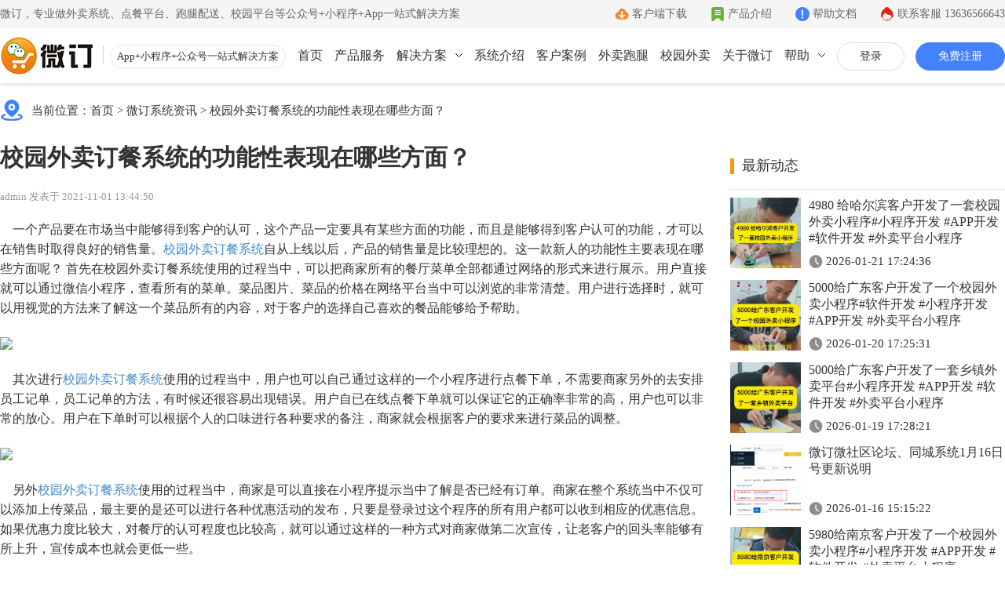

--- FILE ---
content_type: text/html
request_url: https://www.veding.com/static/v2/notice/2480.html
body_size: 9818
content:
<!DOCTYPE html PUBLIC "-//W3C//DTD HTML 4.01 Transitional//EN" "http://www.w3.org/TR/html4/loose.dtd"> <html> <head> <meta name="renderer" content="webkit" /> <meta name="applicable-device" content="pc"> <meta http-equiv="X-UA-Compatible" content="IE=Edge,chrome=1" /> <meta http-equiv="Content-Type" content="text/html; charset=UTF-8"> <title>校园外卖订餐系统的功能性表现在哪些方面？ - 公众号+小程序+App一站式O2O服务平台-微订</title> <meta name="keywords" content="校园外卖订餐系统,校园订餐平台,外卖小程序,小程序外卖系统,外卖App,跑腿App,微信跑腿系统,微信团购系统,本地外卖系统,本地外卖平台,公众号外卖系统" /> <meta name="description" content="一个产品要在市场当中能够得到客户的认可，这个产品一定要具有某些方面的功能，而且是能够得到客户认可的功" /> <link rel="canonical" href="https://www.veding.com/static/v2/notice/2480.html" /> <meta property='og:url' content='https://www.veding.com/static/v2/notice/2480.html'/> <meta property='og:locale' content='zh_CN'/> <meta property='og:type' content='website'/> <meta property='og:title' content='校园外卖订餐系统的功能性表现在哪些方面？ - 公众号+小程序+App一站式O2O服务平台-微订'/> <meta property='og:description' content='一个产品要在市场当中能够得到客户的认可，这个产品一定要具有某些方面的功能，而且是能够得到客户认可的功'/> <meta property='og:site_name' content='微订'/> <meta property='article:author' content='veding'/> <link rel="stylesheet" href="https://vdpic.com/template/v2/css/reset.css?v=2835"> <link rel="stylesheet" href="https://vdpic.com/res/fans/web/default/css/common/common.css?v=2835"> <link rel="stylesheet" href="https://vdpic.com/template/css/aos.min.css"> <link rel="stylesheet" href="https://vdpic.com/template/v4/css/common.css?v=2835"> <link rel="stylesheet" href="https://vdpic.com/template/v4/css/style.css?v=2835"> <script src="https://vdpic.com/res/fans/web/default/js/common/jquery-3.7.1.min.js"></script> <script src="https://vdpic.com/template/js/aos.min.js"></script> <script type="text/javascript" src="https://vdpic.com/res/fans/web/default/js/common/appCommon.js?v=2835"></script> <script type="text/javascript" src="https://vdpic.com/template/v4/js/site.js?v=2835"></script> <script src="https://vdpic.com/template/v2/js/site-search-log.js?v=2835"></script> <script type="text/javascript" src="https://vdpic.com/res/thirdparty/ckplayer/ckplayer.min.js?v=2835"></script> <script type="text/javascript"> var holidayData = {"2026-02-10":2,"2026-02-08":1,"2026-02-09":2,"2026-02-06":2,"2026-02-07":1,"2026-02-04":2,"2026-02-05":2,"2026-02-02":2,"2026-02-03":2,"2026-02-01":1,"2026-01-31":1,"2026-01-30":2,"2026-01-29":2,"2026-01-26":2,"2026-01-25":1,"2026-01-28":2,"2026-01-27":2,"2026-01-22":2,"2026-01-21":2,"2026-01-24":1,"2026-01-23":2,"2026-01-20":2,"2026-01-19":2,"2026-01-18":1,"2026-01-15":2,"2026-02-28":2,"2026-01-14":2,"2026-01-17":1,"2026-02-26":2,"2026-01-16":2,"2026-02-27":2,"2026-01-11":1,"2026-02-24":2,"2026-01-10":1,"2026-02-25":2,"2026-01-13":2,"2026-02-22":1,"2026-01-12":2,"2026-02-23":1,"2026-02-20":1,"2026-02-21":1,"2026-01-08":2,"2026-01-07":2,"2026-02-19":1,"2026-01-09":2,"2026-01-04":2,"2026-02-17":1,"2026-01-03":1,"2026-02-18":1,"2026-01-06":2,"2026-02-15":1,"2026-01-05":2,"2026-02-16":1,"2026-02-13":2,"2026-02-14":2,"2026-01-02":1,"2026-02-11":2,"2026-01-01":1,"2026-02-12":2}; </script> </head> <body> <input type="hidden" id="siteContextPath" value=""/> <input type="hidden" id="siteResPath" value="https://vdpic.com"/> <div class="header"> <div class="header-top"> <div class="page-container"> <div class="left-text">微订，专业做外卖系统、点餐平台、跑腿配送、校园平台等公众号+小程序+App一站式解决方案</div> <a href="https://www.veding.com/static/v2/about.html#contact" class="right-link service"> 联系客服 <span class="js-service-qr-workday">13636566643</span> <span class="js-service-qr-sleepday" style="display:none;">17717677301</span> </a> <a href="https://www.veding.com/support/index.html" target="_blank" class="right-link help">帮助文档</a> <a href="https://www.veding.com/static/v2/product.html" class="right-link about">产品介绍</a> <a href="https://www.veding.com/static/downloadios.html" target="_blank" class="right-link download">客户端下载</a> </div> </div> <div class="header-menu page-container"> <a class="hd-logo" href="https://www.veding.com"> <img alt="微订" src="https://vdpic.com/template/v2/images/logo-2.png"> <span>App+小程序+公众号一站式解决方案 </span> </a> <ul class="hd-account hide-register-login-btn"> <li class="login"> <a href="https://www.veding.com/static/v2/login.html" target="_blank">登录</a> </li> <li class="register"> <a href="https://www.veding.com/static/v2/register.html" target="_blank">免费注册</a> </li> <li class="username none"> <a href="/header/login/forward.jhtml" target="_blank"></a> </li> <li class="logout none"> <a href="/member/logout.jhtml">退出</a> </li> <script type="text/javascript"> $(function(){ $.ajax({ type : "GET", url : "/auth/status/check.jhtml?act=v2", dataType : "jsonp", jsonp: 'callback', success : function(data){ if(data.t == 1) { $(".hd-account .username a").html(data.u); $(".hd-account .login,.hd-account .register").hide(); $(".hd-account .username,.hd-account .logout").show(); $("#nav-price").removeClass("none"); } } }); }); </script> </ul> <ul class="hd-right"> <li > <a href="https://www.veding.com">首页</a> </li> <li > <a href="https://www.veding.com/static/v2/product.html">产品服务</a> </li> <li > <a href="https://www.veding.com/static/v2/solution-h5.html">解决方案</a> <i class="arrow-icon"> <svg xmlns="http://www.w3.org/2000/svg" viewBox="0 0 9 5"><g><g><polyline points="0.5 0.5 4.5 4.5 8.5 0.5" fill="none" stroke-linecap="round" stroke-linejoin="round"></polyline></g></g></svg> </i> <div class="nav-dropdown solution"> <ul class="page-container1200"> <li class="text"> <span class="name">渠道</span> </li> <li> <a href="https://www.veding.com/static/v2/solution-h5.html" class="wechat"> <div class="title">公众号</div> <div class="sub-title">一键搭建微信商城</div> </a> </li> <li> <a href="https://www.veding.com/static/v2/solution-applet.html" class="applet"> <div class="title">小程序</div> <div class="sub-title">一键生成小程序</div> </a> </li> <li> <a href="https://www.veding.com/static/v2/solution-app.html" class="app"> <div class="title">App</div> <div class="sub-title">Android和IOS原生App</div> </a> </li> <li class="text"> <span class="name">更多</span> </li> <li> <a href="https://www.veding.net" target="_blank" class="school"> <div class="title">校园外卖</div> <div class="sub-title">一站式校园服务平台</div> </a> </li> <li> <a href="https://www.veding.com/static/v2/waimai-paotui.html" class="waimai"> <div class="title">外卖跑腿</div> <div class="sub-title">同城生活服务平台</div> </a> </li> <li> <a href="https://www.veding.com/static/v2/community.html" class="community"> <div class="title">社区团购</div> <div class="sub-title">社区+电商新模式</div> </a> </li> <li> <a href="https://www.veding.com/static/v2/citytown.html" class="citytown"> <div class="title">同城系统</div> <div class="sub-title">同城生活信息发布</div> </a> </li> <li> <a href="https://www.veding.com/static/v2/forum.html" class="forum"> <div class="title">微社区</div> <div class="sub-title">连接你的客户和粉丝</div> </a> </li> </ul> </div> </li> <li class="hide-register-login-btn"> <a href="https://www.vework.com" target="_blank">系统介绍</a> </li> <li > <a class="show-case-dialog" href="javascript:void(0);">客户案例</a> </li> <li > <a href="https://www.veding.com/static/v2/waimai-paotui.html">外卖跑腿</a> </li> <li> <a href="https://www.veding.net" target="_blank">校园外卖</a> </li> <li > <a href="https://www.veding.com/static/v2/about.html">关于微订</a> </li> <li > <a>帮助</a> <i class="arrow-icon"> <svg xmlns="http://www.w3.org/2000/svg" viewBox="0 0 9 5"><g><g><polyline points="0.5 0.5 4.5 4.5 8.5 0.5" fill="none" stroke-linecap="round" stroke-linejoin="round"></polyline></g></g></svg> </i> <div class="nav-dropdown help"> <ul class="page-container1200"> <li> <div class="big-title"> 使用教程 </div> <a href="https://www.veding.com/static/v2/usage.html#register"> <div class="title"> 注册教程 </div> <div class="sub-title"> 注册小程序和公众号帐号 </div> </a> <a href="https://www.veding.com/static/v2/usage.html#junior"> <div class="title"> 初级教程 </div> <div class="sub-title"> 创建店铺和产品 </div> </a> <a target="_blank" href="https://www.veding.com/static/v2/usage.html#video"> <div class="title"> 视频教程 </div> <div class="sub-title"> 一步一步视频讲解 </div> </a> <a href="https://support.veding.com" target="_blank"> <div class="title"> 帮助中心 </div> <div class="sub-title"> 常见问题解疑 </div> </a> <div class="split"></div> </li> <li> <div class="big-title"> App下载 </div> <a href="https://www.veding.com/static/downloadios.html" target="_blank"> <div class="title"> 商家客户端 </div> <div class="sub-title"> 手机端的管理客户端 </div> </a> <a href="http://s.veding.com/" target="_blank"> <div class="title"> 微送宝 </div> <div class="sub-title"> 配送员抢单助手 </div> </a> <a href="http://d.veding.com/" target="_blank"> <div class="title"> 云收银 </div> <div class="sub-title"> 店铺收银管家 </div> </a> <a href="http://fans.veding.com/" target="_blank"> <div class="title"> 微粉宝 </div> <div class="sub-title"> 粉丝交流沟通工具 </div> </a> <div class="split"></div> </li> <li> <div class="big-title"> 联系我们 </div> <a href="https://www.veding.com/static/v2/about.html#comp"> <div class="title"> 公司简介 </div> <div class="sub-title"> 致力于移动互联网开发 </div> </a> <a href="https://www.veding.com/static/v2/about.html#culture"> <div class="title"> 企业文化 </div> <div class="sub-title"> 有影响力的互联网企业 </div> </a> <a href="https://www.veding.com/static/v2/about.html#license"> <div class="title"> 公司资质 </div> <div class="sub-title"> 证件齐全，安全放心 </div> </a> <a href="https://www.veding.com/static/v2/about.html#contact"> <div class="title"> 联系我们 </div> <div class="sub-title"> 7*12小时在线咨询 </div> </a> </li> </ul> </div> </li> </ul> </div> </div> <div class="header-blank"></div> <div class="page-container"> <div class="notice-address">当前位置：<a href="https://www.veding.com">首页</a> > <a href="https://www.veding.com/static/v2/noticeList-52.html">微订系统资讯</a> > <a href="https://www.veding.com/static/v2/notice/2480.html">校园外卖订餐系统的功能性表现在哪些方面？</a></div> <table class="notice-container notice-list mt25"> <tr> <td valign="top"> <div class="notice-detail"> <div class="notice-detail-title"> 校园外卖订餐系统的功能性表现在哪些方面？ </div> <div class="notice-detail-sub-title mt20"> admin 发表于 2021-11-01 13:44:50 </div> <div class="notice-detail-content mt20"> <div class="rich"> <p><span style="font-size:16px">&nbsp; &nbsp; 一个产品要在市场当中能够得到客户的认可，这个产品一定要具有某些方面的功能，而且是能够得到客户认可的功能，才可以在销售时取得良好的销售量。<a href="https://www.veding.com/">校园外卖订餐系统</a>自从上线以后，产品的销售量是比较理想的。这一款新人的功能性主要表现在哪些方面呢？ 首先在校园外卖订餐系统使用的过程当中，可以把商家所有的餐厅菜单全部都通过网络的形式来进行展示。用户直接就可以通过微信小程序，查看所有的菜单。菜品图片、菜品的价格在网络平台当中可以浏览的非常清楚。用户进行选择时，就可以用视觉的方法来了解这一个菜品所有的内容，对于客户的选择自己喜欢的餐品能够给予帮助。</span></p> <p>&nbsp;</p> <p><span style="font-size:16px"><img src="https://res.veding.com/attachment/alycms/www/2021/11/qAoB9cGg9aOvqOFS1.png" /></span></p> <p>&nbsp;</p> <p><span style="font-size:16px">&nbsp; &nbsp; 其次进行<a href="https://www.veding.com/">校园外卖订餐系统</a>使用的过程当中，用户也可以自己通过这样的一个小程序进行点餐下单，不需要商家另外的去安排员工记单，员工记单的方法，有时候还很容易出现错误。用户自已在线点餐下单就可以保证它的正确率非常的高，用户也可以非常的放心。用户在下单时可以根据个人的口味进行各种要求的备注，商家就会根据客户的要求来进行菜品的调整。</span></p> <p>&nbsp;</p> <p><span style="font-size:16px"><img src="https://res.veding.com/attachment/alycms/www/2021/11/2JH38wNDJ7pzuoD01.png" /></span></p> <p>&nbsp;</p> <p><span style="font-size:16px">&nbsp; &nbsp; 另外<a href="https://www.veding.com/">校园外卖订餐系统</a>使用的过程当中，商家是可以直接在小程序提示当中了解是否已经有订单。商家在整个系统当中不仅可以添加上传菜品，最主要的是还可以进行各种优惠活动的发布，只要是登录过这个程序的所有用户都可以收到相应的优惠信息。如果优惠力度比较大，对餐厅的认可程度也比较高，就可以通过这样的一种方式对商家做第二次宣传，让老客户的回头率能够有所上升，宣传成本也就会更低一些。</span></p> <p>&nbsp;</p> <p><span style="font-size:16px"><img src="https://res.veding.com/attachment/alycms/www/2021/11/w9NuBrejTbLiSuWn1.png" /></span></p> <p>&nbsp;</p> <p><span style="font-size:16px">&nbsp; &nbsp; 正是因为小程序有着各种各样的功能，给商家带来了各种各样的便利。所以才会有越来越多的商家愿意对系统进行使用，只要选择的小程序在功能性上可以达到商家的要求，使用的效果会比较好，商家的经营可以得到的帮助比较大。</span></p> <p><span style="font-size:16px">&nbsp; &nbsp; 微订，专业做公众号+小程序+App一站式O2O移动商城系统，可以快速搭建微信外卖订餐系统、微信点餐平台、微信点餐系统、微信外卖系统、微信外卖平台、微信订餐系统、微信订餐平台、微信点单系统、校园点餐平台、跑腿服务、交易零售等本地多元化服务平台，基于SaaS模式，向商户提供强大的O2O平台解决方案。<a href="https://www.veding.com/">https://www.veding.com/</a></span></p> </div> </div> <div class="notice-detail-tag"> <span>标签：</span><a href="https://www.veding.com/static/v2/notice/2480.html" target="_blank">校园外卖订餐系统</a> </div> <div class="notice-detail-tag"> <span>上一条：</span><a href="https://www.veding.com/static/v2/notice/2479.html">小程序外卖点餐系统的支付方式是否安全</a> </div> <div class="notice-detail-tag"> <span>下一条：</span><a href="https://www.veding.com/static/v2/notice/2481.html" >微订10月29日更新说明，含10+产品功能优化升级</a> </div> <div class="notice-detail-disclaimer"> <p>免责声明：部分文章信息来源于网络以及网友投稿，本网站只负责对文章进行整理、排版、编辑，是出于传递更多信息之目的，并不意味着赞同其观点或证实其内容的真实性，如本站文章和转稿涉及版权等问题，请作者及时联系本站，我们会尽快处理。</p> <p class="mt20">责任申明：官方所有内容、图片如未经过授权，禁止任何形式的采集、镜像，否则后果自负！</p> <p class="mt20">标题：校园外卖订餐系统的功能性表现在哪些方面？</p> <p>地址：https://www.veding.com/static/v2/notice/2480.html</p> </div> <div class="relative-notice"> 相关资讯 </div> <ul class="relative-notice-list"> <li> <a class="img" href="https://www.veding.com/static/v2/notice/3379.html" target="_blank"> <img alt="外卖订餐系统革新一键下单，美味速达新体验" src="https://vdpic.com/attachment/alycms/www/2024/9/MOrQ70cizvW4aZr41.png?imageView2/1/w/230/h/154"> </a> <a class="title" href="https://www.veding.com/static/v2/notice/3379.html" target="_blank"> 外卖订餐系统革新一键下单，美味速达新体验 </a> <div class="date"> 2024-09-04 09:22:55 </div> </li> <li> <a class="img" href="https://www.veding.com/static/v2/notice/3865.html" target="_blank"> <img alt="外卖平台系统如何优化用户体验提高配送效率？" src="https://vdpic.com/attachment/alycms/www/2025/5/5OjSXMDjMEve3ZXk1.png?imageView2/1/w/230/h/154"> </a> <a class="title" href="https://www.veding.com/static/v2/notice/3865.html" target="_blank"> 外卖平台系统如何优化用户体验提高配送效率？ </a> <div class="date"> 2025-05-20 16:30:26 </div> </li> <li> <a class="img" href="https://www.veding.com/static/v2/notice/3435.html" target="_blank"> <img alt=" 通过校园外卖程序平台系统实现高效配送与智能管理" src="https://vdpic.com/attachment/alycms/www/2024/9/WqOAa1msrthbTyxW1.png?imageView2/1/w/230/h/154"> </a> <a class="title" href="https://www.veding.com/static/v2/notice/3435.html" target="_blank">  通过校园外卖程序平台系统实现高效配送与智能管理 </a> <div class="date"> 2024-09-26 09:52:55 </div> </li> <li> <a class="img" href="https://www.veding.com/static/v2/notice/3505.html" target="_blank"> <img alt="优化微信外卖订餐系统：提升效率与用户满意度的技巧" src="https://vdpic.com/attachment/alycms/www/2024/10/hsfEFtYWuDcgteRm1.png?imageView2/1/w/230/h/154"> </a> <a class="title" href="https://www.veding.com/static/v2/notice/3505.html" target="_blank"> 优化微信外卖订餐系统：提升效率与用户满意度的技巧 </a> <div class="date"> 2024-10-30 09:27:38 </div> </li> <li> <a class="img" href="https://www.veding.com/static/v2/notice/3861.html" target="_blank"> <img alt="提升用户体验：如何优化外卖订餐系统以满足客户需求" src="https://vdpic.com/attachment/alycms/www/2025/5/IkgHiSCWfo2v0Ler1.png?imageView2/1/w/230/h/154"> </a> <a class="title" href="https://www.veding.com/static/v2/notice/3861.html" target="_blank"> 提升用户体验：如何优化外卖订餐系统以满足客户需求 </a> <div class="date"> 2025-05-19 10:15:54 </div> </li> <li> <a class="img" href="https://www.veding.com/static/v2/notice/3522.html" target="_blank"> <img alt="创新与效率：外卖平台系统引领餐饮业转型" src="https://vdpic.com/attachment/alycms/www/2024/11/F2AI2xb1Sgvo4zUn1.png?imageView2/1/w/230/h/154"> </a> <a class="title" href="https://www.veding.com/static/v2/notice/3522.html" target="_blank"> 创新与效率：外卖平台系统引领餐饮业转型 </a> <div class="date"> 2024-11-06 09:28:56 </div> </li> </ul> </div> </td> <td class="notice-right" valign="top"> <div class="title"> 最新动态 </div> <ul class="update-list"> <li> <table> <tr> <td class="img" valign="top"> <a href="https://www.veding.com/static/v2/notice/4070.html" target="_blank"> <img alt="4980 给哈尔滨客户开发了一套校园外卖小程序#小程序开发 #APP开发 #软件开发 #外卖平台小程序" style="object-fit:cover;" src="https://vdpic.com/attachment/alycms/www/2026/1/u8n9LPJgK0EqhFkP1.mp4?vframe/jpg/offset/1"> </a> </td> <td class="content" valign="top"> <div class="title"> <a href="https://www.veding.com/static/v2/notice/4070.html" target="_blank"> 4980 给哈尔滨客户开发了一套校园外卖小程序#小程序开发 #APP开发 #软件开发 #外卖平台小程序 </a> </div> <div class="date"> 2026-01-21 17:24:36 </div> </td> </tr> </table> </li> <li> <table> <tr> <td class="img" valign="top"> <a href="https://www.veding.com/static/v2/notice/4069.html" target="_blank"> <img alt="5000给广东客户开发了一个校园外卖小程序#软件开发 #小程序开发 #APP开发 #外卖平台小程序" style="object-fit:cover;" src="https://vdpic.com/attachment/alycms/www/2026/1/Z8lOeTvn20C1Efwh1.mp4?vframe/jpg/offset/1"> </a> </td> <td class="content" valign="top"> <div class="title"> <a href="https://www.veding.com/static/v2/notice/4069.html" target="_blank"> 5000给广东客户开发了一个校园外卖小程序#软件开发 #小程序开发 #APP开发 #外卖平台小程序 </a> </div> <div class="date"> 2026-01-20 17:25:31 </div> </td> </tr> </table> </li> <li> <table> <tr> <td class="img" valign="top"> <a href="https://www.veding.com/static/v2/notice/4068.html" target="_blank"> <img alt="5000给广东客户开发了一套乡镇外卖平台#小程序开发 #APP开发 #软件开发 #外卖平台小程序" style="object-fit:cover;" src="https://vdpic.com/attachment/alycms/www/2026/1/E9W8hoWfHZFUI0KN1.mp4?vframe/jpg/offset/1"> </a> </td> <td class="content" valign="top"> <div class="title"> <a href="https://www.veding.com/static/v2/notice/4068.html" target="_blank"> 5000给广东客户开发了一套乡镇外卖平台#小程序开发 #APP开发 #软件开发 #外卖平台小程序 </a> </div> <div class="date"> 2026-01-19 17:28:21 </div> </td> </tr> </table> </li> <li> <table> <tr> <td class="img" valign="top"> <a href="https://www.veding.com/static/v2/notice/4065.html" target="_blank"> <img alt="微订微社区论坛、同城系统1月16日号更新说明" src="https://vdpic.com/attachment/alycms/www/2026/1/O1wQFiulelC8Tk3C1.png?imageView2/1/w/230/h/154"> </a> </td> <td class="content" valign="top"> <div class="title"> <a href="https://www.veding.com/static/v2/notice/4065.html" target="_blank"> 微订微社区论坛、同城系统1月16日号更新说明 </a> </div> <div class="date"> 2026-01-16 15:15:22 </div> </td> </tr> </table> </li> <li> <table> <tr> <td class="img" valign="top"> <a href="https://www.veding.com/static/v2/notice/4064.html" target="_blank"> <img alt="5980给南京客户开发了一个校园外卖小程序#小程序开发 #APP开发 #软件开发 #外卖平台小程序" style="object-fit:cover;" src="https://vdpic.com/attachment/alycms/www/2026/1/C6AIIsoTI0DaZFnX1.mp4?vframe/jpg/offset/1"> </a> </td> <td class="content" valign="top"> <div class="title"> <a href="https://www.veding.com/static/v2/notice/4064.html" target="_blank"> 5980给南京客户开发了一个校园外卖小程序#小程序开发 #APP开发 #软件开发 #外卖平台小程序 </a> </div> <div class="date"> 2026-01-15 17:27:38 </div> </td> </tr> </table> </li> <li> <table> <tr> <td class="img" valign="top"> <a href="https://www.veding.com/static/v2/notice/4063.html" target="_blank"> <img alt="4980给福建客户开发了一个校园外卖跑腿小程序#小程序开发 #APP开发 #软件开发 #外卖平台小程序" style="object-fit:cover;" src="https://vdpic.com/attachment/alycms/www/2026/1/34YX4KPsnxXkvtwG1.mp4?vframe/jpg/offset/1"> </a> </td> <td class="content" valign="top"> <div class="title"> <a href="https://www.veding.com/static/v2/notice/4063.html" target="_blank"> 4980给福建客户开发了一个校园外卖跑腿小程序#小程序开发 #APP开发 #软件开发 #外卖平台小程序 </a> </div> <div class="date"> 2026-01-14 17:09:53 </div> </td> </tr> </table> </li> <li> <table> <tr> <td class="img" valign="top"> <a href="https://www.veding.com/static/v2/notice/4062.html" target="_blank"> <img alt="4980给徐州客户开发了一个校园外卖跑腿小程序#小程序开发 #APP开发 #软件开发 #外卖平台开发" style="object-fit:cover;" src="https://vdpic.com/attachment/alycms/www/2026/1/gHrtpvJDadJmx9yX1.mp4?vframe/jpg/offset/1"> </a> </td> <td class="content" valign="top"> <div class="title"> <a href="https://www.veding.com/static/v2/notice/4062.html" target="_blank"> 4980给徐州客户开发了一个校园外卖跑腿小程序#小程序开发 #APP开发 #软件开发 #外卖平台开发 </a> </div> <div class="date"> 2026-01-13 17:13:25 </div> </td> </tr> </table> </li> <li> <table> <tr> <td class="img" valign="top"> <a href="https://www.veding.com/static/v2/notice/4061.html" target="_blank"> <img alt="6800给云南客户开发了一个乡镇外卖跑腿小程序#小程序开发 #APP开发 #软件开发 #外卖平台小程序" style="object-fit:cover;" src="https://vdpic.com/attachment/alycms/www/2026/1/24MF0FA2GZTVy9xf1.mp4?vframe/jpg/offset/1"> </a> </td> <td class="content" valign="top"> <div class="title"> <a href="https://www.veding.com/static/v2/notice/4061.html" target="_blank"> 6800给云南客户开发了一个乡镇外卖跑腿小程序#小程序开发 #APP开发 #软件开发 #外卖平台小程序 </a> </div> <div class="date"> 2026-01-12 17:24:29 </div> </td> </tr> </table> </li> <li> <table> <tr> <td class="img" valign="top"> <a href="https://www.veding.com/static/v2/notice/4058.html" target="_blank"> <img alt="微订微社区论坛系统1月12日号更新说明" src="https://vdpic.com/attachment/alycms/www/2026/1/rJ9q3nKaiiHUIXXI1.png?imageView2/1/w/230/h/154"> </a> </td> <td class="content" valign="top"> <div class="title"> <a href="https://www.veding.com/static/v2/notice/4058.html" target="_blank"> 微订微社区论坛系统1月12日号更新说明 </a> </div> <div class="date"> 2026-01-12 14:22:33 </div> </td> </tr> </table> </li> <li> <table> <tr> <td class="img" valign="top"> <a href="https://www.veding.com/static/v2/notice/4055.html" target="_blank"> <img alt=" 微订微社区论坛系统1月9日号更新说明" src="https://vdpic.com/attachment/alycms/www/2026/1/R6xPX2gT8s3sYnWt1.png?imageView2/1/w/230/h/154"> </a> </td> <td class="content" valign="top"> <div class="title"> <a href="https://www.veding.com/static/v2/notice/4055.html" target="_blank"> 微订微社区论坛系统1月9日号更新说明 </a> </div> <div class="date"> 2026-01-09 16:44:52 </div> </td> </tr> </table> </li> <li> <table> <tr> <td class="img" valign="top"> <a href="https://www.veding.com/static/v2/notice/4054.html" target="_blank"> <img alt="4800给浙江客户开发了一个校园外卖小程序#小程序开发 #APP开发 #软件开发" style="object-fit:cover;" src="https://vdpic.com/attachment/alycms/www/2026/1/bVmlgYoQYeA7RcHI1.mp4?vframe/jpg/offset/1"> </a> </td> <td class="content" valign="top"> <div class="title"> <a href="https://www.veding.com/static/v2/notice/4054.html" target="_blank"> 4800给浙江客户开发了一个校园外卖小程序#小程序开发 #APP开发 #软件开发 </a> </div> <div class="date"> 2026-01-08 17:29:42 </div> </td> </tr> </table> </li> <li> <table> <tr> <td class="img" valign="top"> <a href="https://www.veding.com/static/v2/notice/4053.html" target="_blank"> <img alt="4980给湖南客户开发了一个校园外卖平台小程序#小程序开发 #APP开发 #软件开发 #外卖平台开发" style="object-fit:cover;" src="https://vdpic.com/attachment/alycms/www/2026/1/ofwKMRH9l9i1ZMfr1.mp4?vframe/jpg/offset/1"> </a> </td> <td class="content" valign="top"> <div class="title"> <a href="https://www.veding.com/static/v2/notice/4053.html" target="_blank"> 4980给湖南客户开发了一个校园外卖平台小程序#小程序开发 #APP开发 #软件开发 #外卖平台开发 </a> </div> <div class="date"> 2026-01-06 17:10:20 </div> </td> </tr> </table> </li> <li> <table> <tr> <td class="img" valign="top"> <a href="https://www.veding.com/static/v2/notice/4052.html" target="_blank"> <img alt="微订12月31日更新说明，含23+产品功能优化升级!#小程序开发 #APP开发 #软件开发" style="object-fit:cover;" src="https://vdpic.com/attachment/alycms/www/2025/12/OWg5Yzf5TB0bPrGO1.mp4?vframe/jpg/offset/1"> </a> </td> <td class="content" valign="top"> <div class="title"> <a href="https://www.veding.com/static/v2/notice/4052.html" target="_blank"> 微订12月31日更新说明，含23+产品功能优化升级!#小程序开发 #APP开发 #软件开发 </a> </div> <div class="date"> 2025-12-31 16:54:07 </div> </td> </tr> </table> </li> <li> <table> <tr> <td class="img" valign="top"> <a href="https://www.veding.com/static/v2/notice/4049.html" target="_blank"> <img alt="微订12月31日更新说明，含23+产品功能优化升级!" src="https://vdpic.com/attachment/alycms/www/2025/12/5M8NM6Z9WjWrOtnI1.png?imageView2/1/w/230/h/154"> </a> </td> <td class="content" valign="top"> <div class="title"> <a href="https://www.veding.com/static/v2/notice/4049.html" target="_blank"> 微订12月31日更新说明，含23+产品功能优化升级! </a> </div> <div class="date"> 2025-12-31 16:23:40 </div> </td> </tr> </table> </li> <li> <table> <tr> <td class="img" valign="top"> <a href="https://www.veding.com/static/v2/notice/4046.html" target="_blank"> <img alt="微订微社区论坛系统12月31号更新说明" src="https://vdpic.com/attachment/alycms/www/2025/12/AhSGs6kY1.png?imageView2/1/w/230/h/154"> </a> </td> <td class="content" valign="top"> <div class="title"> <a href="https://www.veding.com/static/v2/notice/4046.html" target="_blank"> 微订微社区论坛系统12月31号更新说明 </a> </div> <div class="date"> 2025-12-31 14:31:58 </div> </td> </tr> </table> </li> <li> <table> <tr> <td class="img" valign="top"> <a href="https://www.veding.com/static/v2/notice/4045.html" target="_blank"> <img alt="4800给江西客户开发了一个校园外卖小程序 #小程序开发 #APP开发 #软件开发 #校园外卖小程序" style="object-fit:cover;" src="https://vdpic.com/attachment/alycms/www/2025/12/5zscU1iTOVg7NLXq1.mp4?vframe/jpg/offset/1"> </a> </td> <td class="content" valign="top"> <div class="title"> <a href="https://www.veding.com/static/v2/notice/4045.html" target="_blank"> 4800给江西客户开发了一个校园外卖小程序 #小程序开发 #APP开发 #软件开发 #校园外卖小程序 </a> </div> <div class="date"> 2025-12-30 17:28:35 </div> </td> </tr> </table> </li> <li> <table> <tr> <td class="img" valign="top"> <a href="https://www.veding.com/static/v2/notice/4044.html" target="_blank"> <img alt="4980给河南客户开发了一个校园外卖跑腿小程序#小程序开发 #APP开发 #软件开发 #外卖平台开发" style="object-fit:cover;" src="https://vdpic.com/attachment/alycms/www/2025/12/KNl87hoRagqVMpHh1.mp4?vframe/jpg/offset/1"> </a> </td> <td class="content" valign="top"> <div class="title"> <a href="https://www.veding.com/static/v2/notice/4044.html" target="_blank"> 4980给河南客户开发了一个校园外卖跑腿小程序#小程序开发 #APP开发 #软件开发 #外卖平台开发 </a> </div> <div class="date"> 2025-12-29 17:12:10 </div> </td> </tr> </table> </li> <li> <table> <tr> <td class="img" valign="top"> <a href="https://www.veding.com/static/v2/notice/4043.html" target="_blank"> <img alt="5000给甘肃客户开发了一套同城生活服务平台#小程序开发 #APP开发 #软件开发 #外卖平台开发" style="object-fit:cover;" src="https://vdpic.com/attachment/alycms/www/2025/12/dX3tUKmYSwCiKa3A1.mp4?vframe/jpg/offset/1"> </a> </td> <td class="content" valign="top"> <div class="title"> <a href="https://www.veding.com/static/v2/notice/4043.html" target="_blank"> 5000给甘肃客户开发了一套同城生活服务平台#小程序开发 #APP开发 #软件开发 #外卖平台开发 </a> </div> <div class="date"> 2025-12-25 17:19:32 </div> </td> </tr> </table> </li> <li> <table> <tr> <td class="img" valign="top"> <a href="https://www.veding.com/static/v2/notice/4042.html" target="_blank"> <img alt="7800给内蒙客户开发了一个校园外卖平台#小程序开发 #APP开发 #软件开发 #外卖平台小程序" style="object-fit:cover;" src="https://vdpic.com/attachment/alycms/www/2025/12/HOQIa3G5RyAwI9kt1.mp4?vframe/jpg/offset/1"> </a> </td> <td class="content" valign="top"> <div class="title"> <a href="https://www.veding.com/static/v2/notice/4042.html" target="_blank"> 7800给内蒙客户开发了一个校园外卖平台#小程序开发 #APP开发 #软件开发 #外卖平台小程序 </a> </div> <div class="date"> 2025-12-24 17:15:02 </div> </td> </tr> </table> </li> <li> <table> <tr> <td class="img" valign="top"> <a href="https://www.veding.com/static/v2/notice/4039.html" target="_blank"> <img alt="微订微社区论坛系统12月24号更新说明 " src="https://vdpic.com/attachment/alycms/www/2025/12/m31TzswG1.png?imageView2/1/w/230/h/154"> </a> </td> <td class="content" valign="top"> <div class="title"> <a href="https://www.veding.com/static/v2/notice/4039.html" target="_blank"> 微订微社区论坛系统12月24号更新说明 </a> </div> <div class="date"> 2025-12-24 14:16:08 </div> </td> </tr> </table> </li> </ul> <div class="title"> 相关标签 </div> <div class="sys-tag"> <a href="https://www.veding.net" target="_blank">校园点餐系统</a> <a href="https://www.veding.com/static/v2/solution-h5.html" target="_blank">外卖配送系统</a> <a href="https://www.vework.cn/" target="_blank">本地外卖平台</a> <a href="https://www.veding.com/static/v2/product.html" target="_blank">外卖系统开发</a> <a href="https://www.vwork365.com/" target="_blank">跑腿系统</a> <a href="https://www.vdians.com/" target="_blank">县城跑腿系统</a> <a href="https://www.veding.cn" target="_blank">外卖订餐系统</a> <a href="https://www.veding.com/static/v2/solution-applet.html" target="_blank">微信外卖小程序</a> <a href="https://www.xiaoapp.com/" target="_blank">外卖系统软件</a> <a href="https://www.veding.com/static/v2/citytown.html" target="_blank">同城跑腿系统</a> <a href="https://www.veding.com/static/v2/waimai-paotui.html" target="_blank">外卖跑腿系统</a> <a href="https://www.veding.com/static/v2/solution-applet.html" target="_blank">校园外卖平台小程序</a> <a href="https://www.vework.com/" target="_blank">外卖系统开发公司</a> <a href="https://www.veding.com/static/v2/citytown.html" target="_blank">同城配送系统</a> <a href="https://www.vework.cn/" target="_blank">外卖系统平台</a> <a href="https://www.veding.com" target="_blank">外卖平台系统</a> <a href="https://www.vdians.com/" target="_blank">县城外卖系统</a> <a href="https://www.veding.net" target="_blank">校园小程序平台系统</a> <a href="https://www.xiaoapp.com/" target="_blank">微信外卖系统开发</a> <a href="https://www.veding.com" target="_blank">校园外卖系统</a> <a href="https://www.veding.cn/v3/waimai-paotui.html" target="_blank">同城外卖系统</a> <a href="https://www.vework.com/" target="_blank">创立外卖平台</a> <a href="https://www.veding.cn/v3/waimai-paotui.html" target="_blank">外卖跑腿系统</a> <a href="https://www.veding.com/static/v2/solution-h5.html" target="_blank">微信外卖系统</a> <a href="https://www.veding.com/static/v2/solution-app.html" target="_blank">跑腿系统APP开发</a> <a href="https://www.veding.cn" target="_blank">外卖小程序</a> <a href="https://www.veding.com/static/v2/solution-app.html" target="_blank">跑腿APP开发</a> <a href="https://www.veding.com/static/v2/solution-app.html" target="_blank">外卖app开发</a> <a href="https://www.veding.com/support/index.html" target="_blank">外卖平台系统开发</a> <a href="https://www.vwork365.com/" target="_blank">微信跑腿平台</a> <a href="https://www.veding.net" target="_blank">校园外卖平台</a> <a href="https://www.veding.com/static/v2/waimai-paotui.html" target="_blank">同城外卖系统</a> <a href="https://www.vework.cn/" target="_blank">本地外卖系统</a> <a href="https://www.veding.com/static/v2/solution-applet.html" target="_blank">外卖小程序开发</a> <a href="https://www.veding.com/static/v2/community.html" target="_blank">微信团购系统</a> <a href="https://www.vedingv2.com/" target="_blank">校园跑腿系统</a> <a href="https://www.veding.net" target="_blank">校园外卖系统</a> <a href="https://www.xiaoapp.com/" target="_blank">外卖跑腿系统</a> <a href="https://www.veding.net" target="_blank">校园外卖小程序平台系统</a> <a href="https://www.vedingv2.cn/" target="_blank">校园跑腿APP</a> <a href="https://www.veding.com" target="_blank">微信外卖订餐系统</a> <a href="https://www.veding.net" target="_blank">校园外卖订餐系统</a> <a href="https://www.veding.net/v6/about.html" target="_blank">校园外卖软件公司</a> <a href="https://www.veding.net" target="_blank">校园外卖跑腿系统</a> <a href="https://www.vedingv2.cn/" target="_blank">校园跑腿系统软件</a> <a href="https://www.veding.net/v6/product.html" target="_blank">校园外卖平台小程序</a> <a href="https://www.vedingv2.com/" target="_blank">校园配送系统</a> <a href="https://www.veding.com/static/v2/solution-h5.html" target="_blank">微信外卖平台</a> <a href="https://www.veding.com" target="_blank">外卖系统</a> <a href="https://www.veding.com/static/v2/solution-h5.html" target="_blank">乡镇外卖平台</a> </div> </td> </tr> </table> </div> <div class="bottom-register mt30"> <div class="page-container1200"> <div class="text-wrap"> <p class="title" data-aos="fade-in" data-aos-delay="100">立即注册，开启移动O2O电商时代</p> <p class="desc"> <span class="spacer"></span> <span class="text" data-aos="fade-in" data-aos-delay="200">公众号 / 小程序 / App 一站式O2O解决方案</span> <span class="spacer"></span> </p> </div> <a data-aos="fade-in" data-aos-delay="300" class="btn hide-register-login-btn" href="https://www.veding.com/static/v2/register.html" target="_blank">免费注册</a> </div> </div> <div style="display:none;"> <script type="text/javascript"> var _hmt = _hmt || []; (function() { var hm = document.createElement("script"); hm.src = "https://hm.baidu.com/hm.js?f9d6a39ae13fd9c378aa0a4b5f7c622d"; var s = document.getElementsByTagName("script")[0]; s.parentNode.insertBefore(hm, s); })(); </script> <script type="text/javascript"> (function(){ var bp = document.createElement('script'); var curProtocol = window.location.protocol.split(':')[0]; if (curProtocol === 'https') { bp.src = 'https://zz.bdstatic.com/linksubmit/push.js'; } else { bp.src = 'http://push.zhanzhang.baidu.com/push.js'; } var s = document.getElementsByTagName("script")[0]; s.parentNode.insertBefore(bp, s); })(); </script> <script type="text/javascript"> (function(){ var src = "https://s.ssl.qhres2.com/ssl/ab77b6ea7f3fbf79.js"; document.write('<script src="' + src + '" id="sozz"><\/script>'); })(); </script> </div> </body> <div class="footer page-container"> <table> <tr> <td class="footer-left" valign="top"> <a class="ft-logo" href="https://www.veding.com"> <img alt="微订" src="https://vdpic.com/template/v2/images/logo-2.png"> <span>做外卖O2O平台，用微订</span> </a> <div class="ft-cop"> <img src="https://vdpic.com/template/v4/images/footer-p1.png" /> <img src="https://vdpic.com/template/v4/images/footer-p2.png" /> </div> <div class="ft-lisence"> <span>增值电信业务经营许可证</span> ： <a>沪B2-20190111</a> - <a href="https://beian.miit.gov.cn" target="_blank">沪ICP备14011442号</a> </div> <div class="ft-lisence mt120"> <span>友情链接：</span> <a href="https://www.veding.com/sitemap.xml" target="_blank">网站地图</a> &nbsp; <a href="https://www.veding.net/" target="_blank">校园外卖系统</a> &nbsp; <a href="https://www.veding.cn/" target="_blank">外卖订餐系统</a> &nbsp; <a href="https://www.xiaoapp.com/" target="_blank">外卖跑腿系统</a> &nbsp; <a target="_blank" href="https://www.vework.com/">外卖平台系统</a> &nbsp; <a target="_blank" href="https://www.vework.cn/">外卖系统软件</a> &nbsp; <a target="_blank" href="https://www.vwork365.com/">外卖跑腿系统</a> &nbsp; <a target="_blank" href="https://www.vdians.com/">微信外卖订餐系统</a> &nbsp; <a target="_blank" href="https://www.vedingv2.cn/">校园外卖平台小程序</a> &nbsp; <a target="_blank" href="https://www.vedingv2.com/">外卖系统开发</a> </div> </td> <td class="footer-right"> <div class="footer-list"> <div class="title">公司</div> <div class="line"></div> <a class="sub-title" href="https://www.veding.com/static/v2/about.html">关于微订</a> <a class="sub-title" href="https://www.veding.com/static/v2/about.html#comp">公司简介</a> <a class="sub-title" href="https://www.veding.com/static/v2/about.html#culture">公司文化</a> <a class="sub-title" href="https://www.veding.com/static/v2/about.html#license">公司资质</a> <a class="sub-title" href="https://www.veding.com/static/v2/about.html#contact">联系我们</a> <a class="sub-title" href="https://www.veding.com/support/index.html" target="_blank">帮助中心</a> </div> <div class="footer-list"> <div class="title">产品</div> <div class="line"></div> <a class="sub-title" href="https://www.veding.com/static/v2/product.html">产品中心</a> <a class="sub-title" href="https://www.veding.com/static/v2/waimai-paotui.html">外卖跑腿</a> <a class="sub-title" href="https://www.veding.com/static/v2/community.html">社区团购</a> <a class="sub-title" href="https://www.veding.com/static/v2/citytown.html">同城系统</a> <a class="sub-title" href="https://www.veding.com/static/v2/forum.html">微社区</a> <a class="sub-title" href="https://www.veding.net" target="_blank">校园外卖</a> <a class="sub-title" href="https://www.vework.com" target="_blank">系统介绍</a> </div> <div class="footer-list"> <div class="title">联系</div> <div class="line"></div> <div class="sub-title">服务热线：400-030-7919</div> <div class="sub-title js-service-qr-workday">电话/微信：021-68861602、13636566643</div> <div class="sub-title js-service-qr-workday">电话/微信：021-68861603、15316398975</div> <div class="sub-title js-service-qr-sleepday" style="display:none;">电话/微信：17717677301</div> <div class="sub-title">售 后 Q Q：<a class="qq-link-icon" target="_blank" href="/service/qq/redirect.jhtml"></a></div> <div class="sub-title">地址：上海嘉定区墨玉南路1033号嘉亭大厦(轨道交通11号线安亭站)</div> </div> <div class="footer-list"> <div class="title">关注</div> <div class="line"></div> <div class="sub-title">关注微信，了解最新动态</div> <img alt="关注微订" src="https://vdpic.com/template/images/weixin_trial.jpg?v=2835" width="130"> </div> </td> </tr> </table> </div> <div class="contact-popup"> <span class="contact-popup-close"></span> <div class="js-service-qr-workday"> <div class="contact-popup-text">联系我们</div> <img src="https://res.veding.com/template/v2/mobile/images/wechat-xiaoliu.jpg" /> <div class="contact-popup-text" style="margin-top: 0;">微信/手机：13636566643</div> </div> <div class="js-service-qr-sleepday" style="display:none;"> <div class="contact-popup-text">联系我们</div> <img src="https://vdpic.com/template/v2/mobile/images/index-wechat_4.png" /> <div class="contact-popup-text" style="margin-top: 0;">微信/手机：17717677301</div> </div> </div> </html>

--- FILE ---
content_type: application/javascript;charset=UTF-8
request_url: https://www.veding.com/auth/status/check.jhtml?act=v2&callback=jQuery37105984762409431508_1769072493196&_=1769072493197
body_size: 47
content:
jQuery37105984762409431508_1769072493196({t:0})